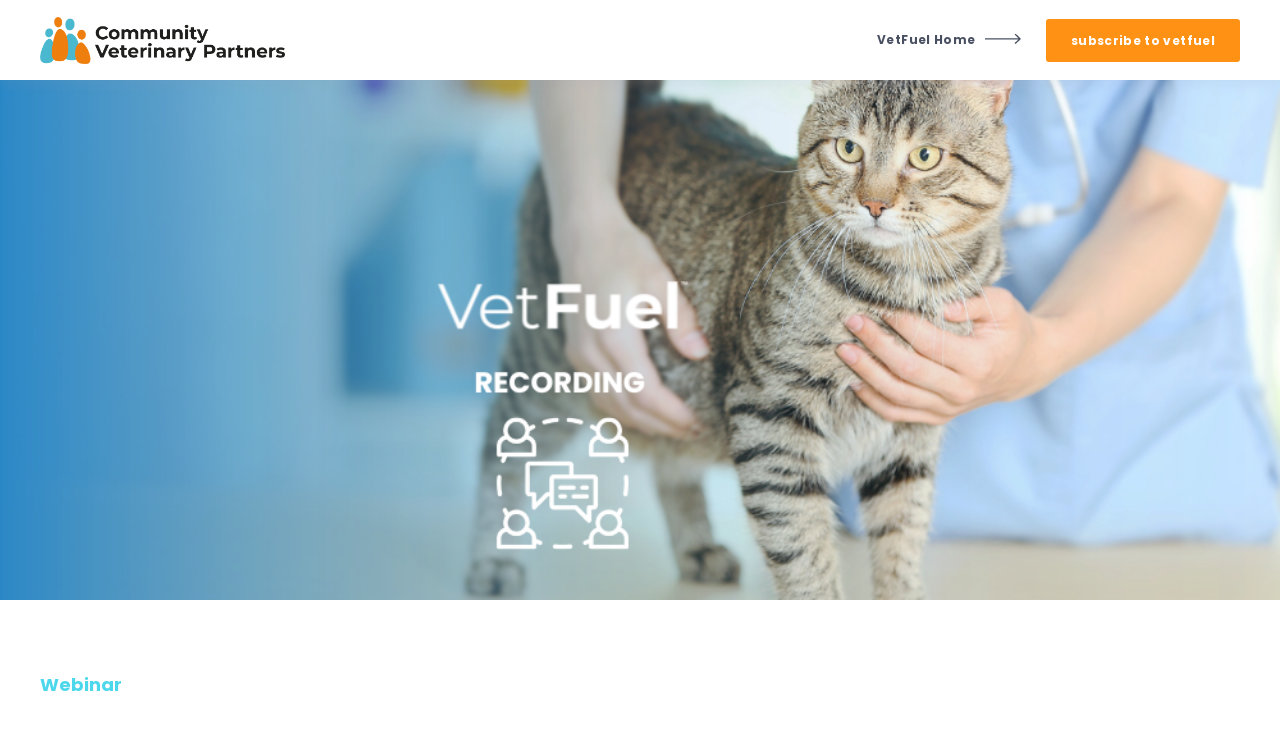

--- FILE ---
content_type: text/html; charset=UTF-8
request_url: https://vetfuel.cvpco.com/veterinary-anesthesia
body_size: 9111
content:
<!doctype html><html lang="en"><head>
    <meta charset="utf-8">
    <title>Knock ‘em Down &amp; Wake ‘em Up</title>
    <link rel="shortcut icon" href="https://vetfuel.cvpco.com/hubfs/cvp-favicon.png">
    <meta name="description" content="CVP partners with Alyssa Mages, BS, CVT, the Chief Visionary Officer (CVO) of Empowering Veterinary Teams (EVT) to present an introductory course on anesthesia for vet techs. ">
    

	
	

    
    
    <meta name="viewport" content="width=device-width, initial-scale=1">

    
    <meta property="og:description" content="CVP partners with Alyssa Mages, BS, CVT, the Chief Visionary Officer (CVO) of Empowering Veterinary Teams (EVT) to present an introductory course on anesthesia for vet techs. ">
    <meta property="og:title" content="Knock ‘em Down &amp; Wake ‘em Up">
    <meta name="twitter:description" content="CVP partners with Alyssa Mages, BS, CVT, the Chief Visionary Officer (CVO) of Empowering Veterinary Teams (EVT) to present an introductory course on anesthesia for vet techs. ">
    <meta name="twitter:title" content="Knock ‘em Down &amp; Wake ‘em Up">

    

    
    <style>
a.cta_button{-moz-box-sizing:content-box !important;-webkit-box-sizing:content-box !important;box-sizing:content-box !important;vertical-align:middle}.hs-breadcrumb-menu{list-style-type:none;margin:0px 0px 0px 0px;padding:0px 0px 0px 0px}.hs-breadcrumb-menu-item{float:left;padding:10px 0px 10px 10px}.hs-breadcrumb-menu-divider:before{content:'›';padding-left:10px}.hs-featured-image-link{border:0}.hs-featured-image{float:right;margin:0 0 20px 20px;max-width:50%}@media (max-width: 568px){.hs-featured-image{float:none;margin:0;width:100%;max-width:100%}}.hs-screen-reader-text{clip:rect(1px, 1px, 1px, 1px);height:1px;overflow:hidden;position:absolute !important;width:1px}
</style>

<link rel="stylesheet" href="https://vetfuel.cvpco.com/hubfs/hub_generated/template_assets/1/88140167987/1741853996204/template_main.min.css">

  <style>
    

    

    

    

    

    

  </style>
  
<style>
  @font-face {
    font-family: "Poppins";
    font-weight: 400;
    font-style: normal;
    font-display: swap;
    src: url("/_hcms/googlefonts/Poppins/regular.woff2") format("woff2"), url("/_hcms/googlefonts/Poppins/regular.woff") format("woff");
  }
  @font-face {
    font-family: "Poppins";
    font-weight: 700;
    font-style: normal;
    font-display: swap;
    src: url("/_hcms/googlefonts/Poppins/700.woff2") format("woff2"), url("/_hcms/googlefonts/Poppins/700.woff") format("woff");
  }
  @font-face {
    font-family: "Poppins";
    font-weight: 700;
    font-style: normal;
    font-display: swap;
    src: url("/_hcms/googlefonts/Poppins/700.woff2") format("woff2"), url("/_hcms/googlefonts/Poppins/700.woff") format("woff");
  }
</style>

    <script type="application/ld+json">
{
  "mainEntityOfPage" : {
    "@type" : "WebPage",
    "@id" : "https://vetfuel.cvpco.com/veterinary-anesthesia"
  },
  "author" : {
    "name" : "CVP",
    "url" : "https://vetfuel.cvpco.com/author/cvp",
    "@type" : "Person"
  },
  "headline" : "Knock ‘em Down & Wake ‘em Up",
  "datePublished" : "2023-09-18T19:53:27.000Z",
  "dateModified" : "2023-10-25T20:16:31.059Z",
  "publisher" : {
    "name" : "Community Veterinary Partners",
    "logo" : {
      "url" : "https://21950890.fs1.hubspotusercontent-na1.net/hubfs/21950890/CVP_petpeople_logo_nontppp_v01a.png",
      "@type" : "ImageObject"
    },
    "@type" : "Organization"
  },
  "@context" : "https://schema.org",
  "@type" : "BlogPosting",
  "image" : [ "https://21950890.fs1.hubspotusercontent-na1.net/hubfs/21950890/VetFuel/Knock%20em-%20Recording.png" ]
}
</script>


    
<!--  Added by GoogleAnalytics integration -->
<script>
var _hsp = window._hsp = window._hsp || [];
_hsp.push(['addPrivacyConsentListener', function(consent) { if (consent.allowed || (consent.categories && consent.categories.analytics)) {
  (function(i,s,o,g,r,a,m){i['GoogleAnalyticsObject']=r;i[r]=i[r]||function(){
  (i[r].q=i[r].q||[]).push(arguments)},i[r].l=1*new Date();a=s.createElement(o),
  m=s.getElementsByTagName(o)[0];a.async=1;a.src=g;m.parentNode.insertBefore(a,m)
})(window,document,'script','//www.google-analytics.com/analytics.js','ga');
  ga('create','UA-24258331-3','auto');
  ga('send','pageview');
}}]);
</script>

<!-- /Added by GoogleAnalytics integration -->

<!--  Added by GoogleAnalytics4 integration -->
<script>
var _hsp = window._hsp = window._hsp || [];
window.dataLayer = window.dataLayer || [];
function gtag(){dataLayer.push(arguments);}

var useGoogleConsentModeV2 = true;
var waitForUpdateMillis = 1000;


if (!window._hsGoogleConsentRunOnce) {
  window._hsGoogleConsentRunOnce = true;

  gtag('consent', 'default', {
    'ad_storage': 'denied',
    'analytics_storage': 'denied',
    'ad_user_data': 'denied',
    'ad_personalization': 'denied',
    'wait_for_update': waitForUpdateMillis
  });

  if (useGoogleConsentModeV2) {
    _hsp.push(['useGoogleConsentModeV2'])
  } else {
    _hsp.push(['addPrivacyConsentListener', function(consent){
      var hasAnalyticsConsent = consent && (consent.allowed || (consent.categories && consent.categories.analytics));
      var hasAdsConsent = consent && (consent.allowed || (consent.categories && consent.categories.advertisement));

      gtag('consent', 'update', {
        'ad_storage': hasAdsConsent ? 'granted' : 'denied',
        'analytics_storage': hasAnalyticsConsent ? 'granted' : 'denied',
        'ad_user_data': hasAdsConsent ? 'granted' : 'denied',
        'ad_personalization': hasAdsConsent ? 'granted' : 'denied'
      });
    }]);
  }
}

gtag('js', new Date());
gtag('set', 'developer_id.dZTQ1Zm', true);
gtag('config', 'G-1GJDYY7XP2');
</script>
<script async src="https://www.googletagmanager.com/gtag/js?id=G-1GJDYY7XP2"></script>

<!-- /Added by GoogleAnalytics4 integration -->



<link rel="amphtml" href="https://vetfuel.cvpco.com/veterinary-anesthesia?hs_amp=true">

<meta property="og:image" content="https://vetfuel.cvpco.com/hubfs/VetFuel/Knock%20em-%20Recording.png">
<meta property="og:image:width" content="1000">
<meta property="og:image:height" content="500">

<meta name="twitter:image" content="https://vetfuel.cvpco.com/hubfs/VetFuel/Knock%20em-%20Recording.png">


<meta property="og:url" content="https://vetfuel.cvpco.com/veterinary-anesthesia">
<meta name="twitter:card" content="summary_large_image">

<link rel="canonical" href="https://vetfuel.cvpco.com/veterinary-anesthesia">

<meta property="og:type" content="article">
<link rel="alternate" type="application/rss+xml" href="https://vetfuel.cvpco.com/rss.xml">
<meta name="twitter:domain" content="vetfuel.cvpco.com">
<script src="//platform.linkedin.com/in.js" type="text/javascript">
    lang: en_US
</script>

<meta http-equiv="content-language" content="en">





 

<!-- Facebook Pixel Code -->

<script>

  !function(f,b,e,v,n,t,s)

  {if(f.fbq)return;n=f.fbq=function(){n.callMethod?

  n.callMethod.apply(n,arguments):n.queue.push(arguments)};

  if(!f._fbq)f._fbq=n;n.push=n;n.loaded=!0;n.version='2.0';

  n.queue=[];t=b.createElement(e);t.async=!0;

  t.src=v;s=b.getElementsByTagName(e)[0];

  s.parentNode.insertBefore(t,s)}(window, document,'script',

  'https://connect.facebook.net/en_US/fbevents.js');

  fbq('init', '724072886184175');

  fbq('track', 'PageView');

</script>

<noscript>&lt;img  height="1" width="1" style="display:none" src="https://www.facebook.com/tr?id=724072886184175&amp;amp;ev=PageView&amp;amp;noscript=1"&gt;</noscript>

<!-- End Facebook Pixel Code -->
  <meta name="generator" content="HubSpot"></head>
  <body>
    <div class="body-wrapper   hs-content-id-135463177551 hs-blog-post hs-blog-id-88147117701">
      
        <div data-global-resource-path="CVP Atlas Free/templates/partials/header.html">

  <div id="hs_cos_wrapper_Navbar" class="hs_cos_wrapper hs_cos_wrapper_widget hs_cos_wrapper_type_module" style="" data-hs-cos-general-type="widget" data-hs-cos-type="module">





<header class="kl-header">


  

  <nav class="kl-navbar content-wrapper">

    
      

  
    

  

  

  

  

  

  

  
    <a href="https://cvpco.com/">
        

  
    
  

  
    
  

  
    
  

  <img src="https://vetfuel.cvpco.com/hubfs/CVP_petpeople_logo_nontppp_v01a-1.png" alt="CVP_petpeople_logo_nontppp_v01a-1" width="100%" style="max-width: 250px; max-height: 47px" loading="" class="kl-navbar__logo">
      </a>
  
    

    <div class="kl-navbar__mobile">
      
      
    </div>

    <div class="kl-navbar__content">
      
      <ul class="kl-navbar__menu">
        
      </ul>

      <div class="kl-navbar__end">
        
        
    

  
  	  
  	
		
	
	
    
      
    

  

  

  

  

    

  

    

    

    

    

    

    

  

  
    
  

  

  

  

  

  
    <a href="https://vetfuel.cvpco.com" class="button button--arrow Navbar__button">
      <span>VetFuel Home</span>
    </a>
  

  
  
        
    

  
  	  
  	
		
	
	
    

  

  

  

  

    

  
    

  

  
    
  

  

  

  

  

  
    <a href="https://share.hsforms.com/1rqtJmilnQzGWatkXUy7kbAd2hey" class="button Navbar__button">
      <span>subscribe to vetfuel</span>
    </a>
  

  
  
      </div>

    </div>

  </nav>

</header>

<div class="kl-header-placeholder"></div></div></div>
      

      
<main class="body-container-wrapper">
  <div class="body-container body-container--blog-post">

    
    <div class="blog-header blog-header--post" style="background-image: url('https://vetfuel.cvpco.com/hubfs/VetFuel/Knock%20em-%20Recording.png');"></div>
    

    
    <div class="content-wrapper">

      <article class="blog-post">

        
        
        <span class="blog-post__preheader">Webinar</span>
        

        <h1 class="blog-post__title"><span id="hs_cos_wrapper_name" class="hs_cos_wrapper hs_cos_wrapper_meta_field hs_cos_wrapper_type_text" style="" data-hs-cos-general-type="meta_field" data-hs-cos-type="text">Knock ‘em Down &amp; Wake ‘em Up</span></h1>

        
        <p class="blog-post__summary">CVP partners with Alyssa Mages, BS, CVT, the Chief Visionary Officer (CVO) of Empowering Veterinary Teams (EVT) to present an introductory course on anesthesia for vet techs.</p>
        

        <div class="blog-post__meta">

          

          <div class="blog-post__author">
            <a href="https://vetfuel.cvpco.com/author/cvp">
              CVP
            </a>
            <div class="blog-post__timestamp">
              Sep 18, 2023
            </div>
          </div>
        </div>

        <hr class="blog-post__divider">

        <div class="blog-post__body-wrapper">

          <div class="blog-post__body">
            <span id="hs_cos_wrapper_post_body" class="hs_cos_wrapper hs_cos_wrapper_meta_field hs_cos_wrapper_type_rich_text" style="" data-hs-cos-general-type="meta_field" data-hs-cos-type="rich_text"><p><span data-contrast="none">CVP partners with </span><span data-contrast="auto">Alyssa Mages, BS, CVT, the Chief Visionary Officer (CVO) of Empowering Veterinary Teams (EVT) to bring you an educational course about anesthesia. </span><span data-ccp-props="{&quot;134233118&quot;:false,&quot;134245417&quot;:false,&quot;201341983&quot;:0,&quot;335551550&quot;:1,&quot;335551620&quot;:1,&quot;335559739&quot;:0,&quot;335559740&quot;:240}">&nbsp;</span></p>
<p><span data-contrast="auto">In this introductory course for veterinary technicians, Alyssa will cover</span><span data-contrast="auto"> </span><span data-contrast="none">the fundamentals of veterinary anesthesia. She'll start with the</span><span data-contrast="none"> basics of vital parameters and the impact that anesthesia has on them, and transition into what is needed to prepare for an anesthetic case. </span><span data-ccp-props="{&quot;134233117&quot;:false,&quot;134233118&quot;:false,&quot;201341983&quot;:0,&quot;335551550&quot;:1,&quot;335551620&quot;:1,&quot;335559738&quot;:0,&quot;335559739&quot;:0,&quot;335559740&quot;:259}">&nbsp;</span></p>
<p><span data-contrast="none">As the course progresses, equipment necessities, intubation, anesthetic maintenance, and troubleshooting will be addressed. </span><span data-ccp-props="{&quot;134233117&quot;:false,&quot;134233118&quot;:false,&quot;201341983&quot;:0,&quot;335551550&quot;:1,&quot;335551620&quot;:1,&quot;335559738&quot;:0,&quot;335559739&quot;:0,&quot;335559740&quot;:259}">&nbsp;</span><span data-contrast="none">The final portion of this course will focus on the process of recovery, and review how we traverse from knocking our patients down to truly waking them up.</span><span data-ccp-props="{&quot;134233117&quot;:false,&quot;134233118&quot;:false,&quot;201341983&quot;:0,&quot;335551550&quot;:1,&quot;335551620&quot;:1,&quot;335559738&quot;:0,&quot;335559739&quot;:0,&quot;335559740&quot;:259}">&nbsp;</span></p>
<p><strong><span data-contrast="none">Key Learning Objectives:</span></strong><span data-ccp-props="{&quot;134233117&quot;:false,&quot;134233118&quot;:false,&quot;201341983&quot;:1,&quot;335551550&quot;:1,&quot;335551620&quot;:1,&quot;335559731&quot;:0,&quot;335559738&quot;:0,&quot;335559739&quot;:0,&quot;335559740&quot;:240}">&nbsp;</span></p>
<ul>
<li data-leveltext="" data-font="Symbol" data-listid="6" data-list-defn-props="{&quot;335552541&quot;:1,&quot;335559683&quot;:0,&quot;335559684&quot;:-2,&quot;335559685&quot;:720,&quot;335559991&quot;:360,&quot;469769226&quot;:&quot;Symbol&quot;,&quot;469769242&quot;:[8226],&quot;469777803&quot;:&quot;left&quot;,&quot;469777804&quot;:&quot;&quot;,&quot;469777815&quot;:&quot;hybridMultilevel&quot;}" aria-setsize="-1" data-aria-posinset="1" data-aria-level="1"><span data-contrast="none">Understanding what’s normal for the anesthetized patient</span><span data-ccp-props="{&quot;134233117&quot;:false,&quot;134233118&quot;:false,&quot;201341983&quot;:1,&quot;335551550&quot;:1,&quot;335551620&quot;:1,&quot;335559738&quot;:0,&quot;335559739&quot;:0,&quot;335559740&quot;:240}">&nbsp;</span></li>
<li data-leveltext="" data-font="Symbol" data-listid="6" data-list-defn-props="{&quot;335552541&quot;:1,&quot;335559683&quot;:0,&quot;335559684&quot;:-2,&quot;335559685&quot;:720,&quot;335559991&quot;:360,&quot;469769226&quot;:&quot;Symbol&quot;,&quot;469769242&quot;:[8226],&quot;469777803&quot;:&quot;left&quot;,&quot;469777804&quot;:&quot;&quot;,&quot;469777815&quot;:&quot;hybridMultilevel&quot;}" aria-setsize="-1" data-aria-posinset="2" data-aria-level="1"><span data-contrast="none">Basic pharmacological knowledge for stable anesthetic patients</span><span data-ccp-props="{&quot;134233117&quot;:false,&quot;134233118&quot;:false,&quot;201341983&quot;:1,&quot;335551550&quot;:1,&quot;335551620&quot;:1,&quot;335559738&quot;:0,&quot;335559739&quot;:0,&quot;335559740&quot;:240}">&nbsp;</span></li>
<li data-leveltext="" data-font="Symbol" data-listid="6" data-list-defn-props="{&quot;335552541&quot;:1,&quot;335559683&quot;:0,&quot;335559684&quot;:-2,&quot;335559685&quot;:720,&quot;335559991&quot;:360,&quot;469769226&quot;:&quot;Symbol&quot;,&quot;469769242&quot;:[8226],&quot;469777803&quot;:&quot;left&quot;,&quot;469777804&quot;:&quot;&quot;,&quot;469777815&quot;:&quot;hybridMultilevel&quot;}" aria-setsize="-1" data-aria-posinset="3" data-aria-level="1"><span data-contrast="none">How to perform equipment &amp; self-checks</span><span data-ccp-props="{&quot;134233117&quot;:false,&quot;134233118&quot;:false,&quot;201341983&quot;:1,&quot;335551550&quot;:1,&quot;335551620&quot;:1,&quot;335559738&quot;:0,&quot;335559739&quot;:0,&quot;335559740&quot;:240}">&nbsp;</span></li>
<li data-leveltext="" data-font="Symbol" data-listid="6" data-list-defn-props="{&quot;335552541&quot;:1,&quot;335559683&quot;:0,&quot;335559684&quot;:-2,&quot;335559685&quot;:720,&quot;335559991&quot;:360,&quot;469769226&quot;:&quot;Symbol&quot;,&quot;469769242&quot;:[8226],&quot;469777803&quot;:&quot;left&quot;,&quot;469777804&quot;:&quot;&quot;,&quot;469777815&quot;:&quot;hybridMultilevel&quot;}" aria-setsize="-1" data-aria-posinset="4" data-aria-level="1"><span data-contrast="none">Appreciate the difference between emergent &amp; elective procedures</span><span data-ccp-props="{&quot;134233117&quot;:false,&quot;134233118&quot;:false,&quot;201341983&quot;:1,&quot;335551550&quot;:1,&quot;335551620&quot;:1,&quot;335559738&quot;:0,&quot;335559739&quot;:0,&quot;335559740&quot;:240}">&nbsp;</span></li>
<li data-leveltext="" data-font="Symbol" data-listid="6" data-list-defn-props="{&quot;335552541&quot;:1,&quot;335559683&quot;:0,&quot;335559684&quot;:-2,&quot;335559685&quot;:720,&quot;335559991&quot;:360,&quot;469769226&quot;:&quot;Symbol&quot;,&quot;469769242&quot;:[8226],&quot;469777803&quot;:&quot;left&quot;,&quot;469777804&quot;:&quot;&quot;,&quot;469777815&quot;:&quot;hybridMultilevel&quot;}" aria-setsize="-1" data-aria-posinset="5" data-aria-level="1"><span data-contrast="none">Getting your patient induced</span><span data-ccp-props="{&quot;134233117&quot;:false,&quot;134233118&quot;:false,&quot;201341983&quot;:1,&quot;335551550&quot;:1,&quot;335551620&quot;:1,&quot;335559738&quot;:0,&quot;335559739&quot;:0,&quot;335559740&quot;:240}">&nbsp;</span></li>
<li data-leveltext="" data-font="Symbol" data-listid="6" data-list-defn-props="{&quot;335552541&quot;:1,&quot;335559683&quot;:0,&quot;335559684&quot;:-2,&quot;335559685&quot;:720,&quot;335559991&quot;:360,&quot;469769226&quot;:&quot;Symbol&quot;,&quot;469769242&quot;:[8226],&quot;469777803&quot;:&quot;left&quot;,&quot;469777804&quot;:&quot;&quot;,&quot;469777815&quot;:&quot;hybridMultilevel&quot;}" aria-setsize="-1" data-aria-posinset="6" data-aria-level="1"><span data-contrast="none">How to maintain a stable plane of anesthesia</span><span data-ccp-props="{&quot;134233117&quot;:false,&quot;134233118&quot;:false,&quot;201341983&quot;:1,&quot;335551550&quot;:1,&quot;335551620&quot;:1,&quot;335559738&quot;:0,&quot;335559739&quot;:0,&quot;335559740&quot;:240}">&nbsp;</span></li>
<li data-leveltext="" data-font="Symbol" data-listid="6" data-list-defn-props="{&quot;335552541&quot;:1,&quot;335559683&quot;:0,&quot;335559684&quot;:-2,&quot;335559685&quot;:720,&quot;335559991&quot;:360,&quot;469769226&quot;:&quot;Symbol&quot;,&quot;469769242&quot;:[8226],&quot;469777803&quot;:&quot;left&quot;,&quot;469777804&quot;:&quot;&quot;,&quot;469777815&quot;:&quot;hybridMultilevel&quot;}" aria-setsize="-1" data-aria-posinset="7" data-aria-level="1"><span data-contrast="none">What to do when troubleshooting is necessary, for the patient &amp; the equipment</span><span data-ccp-props="{&quot;134233117&quot;:false,&quot;134233118&quot;:false,&quot;201341983&quot;:1,&quot;335551550&quot;:1,&quot;335551620&quot;:1,&quot;335559738&quot;:0,&quot;335559739&quot;:0,&quot;335559740&quot;:240}">&nbsp;</span></li>
<li data-leveltext="" data-font="Symbol" data-listid="6" data-list-defn-props="{&quot;335552541&quot;:1,&quot;335559683&quot;:0,&quot;335559684&quot;:-2,&quot;335559685&quot;:720,&quot;335559991&quot;:360,&quot;469769226&quot;:&quot;Symbol&quot;,&quot;469769242&quot;:[8226],&quot;469777803&quot;:&quot;left&quot;,&quot;469777804&quot;:&quot;&quot;,&quot;469777815&quot;:&quot;hybridMultilevel&quot;}" aria-setsize="-1" data-aria-posinset="8" data-aria-level="1"><span data-contrast="none">The appropriate methodology for recovering patients</span><span data-ccp-props="{&quot;134233117&quot;:false,&quot;134233118&quot;:false,&quot;201341983&quot;:1,&quot;335551550&quot;:1,&quot;335551620&quot;:1,&quot;335559738&quot;:0,&quot;335559739&quot;:0,&quot;335559740&quot;:240}">&nbsp;</span></li>
</ul>
<p><span data-contrast="auto"><span style="font-weight: bold; color: #ff9215;">Date</span><span style="color: #ff9215;">:</span> Tuesday, October 17th<br><span style="font-weight: bold; color: #ff9215;">Time</span><span style="color: #ff9215;">: </span>7pm EST<br></span><span data-contrast="auto"><span style="font-weight: bold; color: #ff9215;">CE</span><span style="color: #ff9215;">: </span>This course is RACE-Approved for 1 CE Credit Hour by AAVSB </span><span data-ccp-props="{&quot;134233118&quot;:false,&quot;201341983&quot;:1,&quot;335551550&quot;:1,&quot;335551620&quot;:1,&quot;335559739&quot;:0,&quot;335559740&quot;:360}">&nbsp;</span></p>
<br>
<div id="hs_cos_wrapper_widget_1685710848609" class="hs_cos_wrapper hs_cos_wrapper_widget hs_cos_wrapper_type_module" style="" data-hs-cos-general-type="widget" data-hs-cos-type="module">



<div class="kl-featured-cards">

  

  <div class="kl-featured-cards__wrapper">

    

      <div class="kl-featured-cards__card-wrapper">
        

  

  
    
  

  <div class="kl-featured-card">

    <div class="kl-featured-card__body">
      <div class="kl-featured-card__text">
        
          <span class="kl-featured-card__preheader">
            Watch the Recording
          </span>
        

        <div class="kl-featured-card__content">
          <a href="#OctoberVetFuel" rel="noopener">Click Here</a>
        </div>
      </div>

      

  
  	  
  	
		
	
	
    

  

  

  

  
    </div>

    

  </div>


      </div>

      <div class="kl-featured-cards__column">
        
          
        
      </div>

    

  </div>

</div></div>
<p style="font-weight: bold; font-size: 8px;">&nbsp;</p>
<hr>
<p style="font-weight: bold; font-size: 24px;"><span style="color: #ff9215;">Featured Speaker:</span></p>
<p><img src="https://vetfuel.cvpco.com/hs-fs/hubfs/VetFuel/Alyssa.jpg?width=215&amp;height=323&amp;name=Alyssa.jpg" width="215" height="323" loading="lazy" alt="Alyssa" style="height: auto; max-width: 100%; width: 215px; float: left; margin: 0px 30px 0px 0px;" srcset="https://vetfuel.cvpco.com/hs-fs/hubfs/VetFuel/Alyssa.jpg?width=108&amp;height=162&amp;name=Alyssa.jpg 108w, https://vetfuel.cvpco.com/hs-fs/hubfs/VetFuel/Alyssa.jpg?width=215&amp;height=323&amp;name=Alyssa.jpg 215w, https://vetfuel.cvpco.com/hs-fs/hubfs/VetFuel/Alyssa.jpg?width=323&amp;height=485&amp;name=Alyssa.jpg 323w, https://vetfuel.cvpco.com/hs-fs/hubfs/VetFuel/Alyssa.jpg?width=430&amp;height=646&amp;name=Alyssa.jpg 430w, https://vetfuel.cvpco.com/hs-fs/hubfs/VetFuel/Alyssa.jpg?width=538&amp;height=808&amp;name=Alyssa.jpg 538w, https://vetfuel.cvpco.com/hs-fs/hubfs/VetFuel/Alyssa.jpg?width=645&amp;height=969&amp;name=Alyssa.jpg 645w" sizes="(max-width: 215px) 100vw, 215px"></p>
<p><span data-contrast="auto">Alyssa Mages, BS, CVT is the Chief Visionary Officer (CVO) of Empowering Veterinary Teams&nbsp;(EVT) where she oversees the content development, clinical skills training, and overall vision of the company. </span><span data-ccp-props="{&quot;134233118&quot;:false,&quot;134245417&quot;:false,&quot;201341983&quot;:0,&quot;335551550&quot;:1,&quot;335551620&quot;:1,&quot;335559739&quot;:0,&quot;335559740&quot;:240}">&nbsp;</span></p>
<p><span data-contrast="auto">Alyssa co-founded EVT to provide training programs, materials &amp; coaching/learning opportunities for veterinary practices, as well as content development and training directives for veterinary industry service providers. The EVT team consists of veterinary professionals, industry leaders &amp; coaches. </span><span data-ccp-props="{&quot;134233118&quot;:false,&quot;134245417&quot;:false,&quot;201341983&quot;:0,&quot;335551550&quot;:1,&quot;335551620&quot;:1,&quot;335559739&quot;:0,&quot;335559740&quot;:240}">&nbsp;</span></p>
<p><span data-contrast="auto">Alyssa graduated from the University of Rhode Island with a BS in Marine Biology which led her to the education/conservation track. Ultimately her desire to learn and do more led her to transition to the veterinary field where she attained an AS in Veterinary Technology from Manor College and added CVT to her credentials. </span><span data-ccp-props="{&quot;134233118&quot;:false,&quot;134245417&quot;:false,&quot;201341983&quot;:0,&quot;335551550&quot;:1,&quot;335551620&quot;:1,&quot;335559739&quot;:0,&quot;335559740&quot;:240}">&nbsp;</span></p>
<p><span data-contrast="auto">She has 18 years of veterinary experience and has worked in numerous sectors of the industry. Throughout her tenure she has held multiple leadership roles including Lead Veterinary Technician, Adjunct Professor and Education &amp; Development Coordinator. </span></p>
<p><span data-contrast="auto">As her career has shifted along with EVT Alyssa is also thrilled to be a member of the Board of Directors for Pawsibilities VetMed, an advisor for BlendVet, and the Director of MentorVet Tech, as well as a co-founder &amp; the Director of Veterinary Team Strategy for nûrtûr. </span><span data-ccp-props="{&quot;134233118&quot;:false,&quot;134245417&quot;:false,&quot;201341983&quot;:0,&quot;335551550&quot;:1,&quot;335551620&quot;:1,&quot;335559739&quot;:0,&quot;335559740&quot;:240}">&nbsp;</span></p>
<p><span data-contrast="auto">Throughout the past few years, Alyssa has worked with many amazing teams in our profession all over North America, spoken at multiple national conferences, co-authored a guidebook, written a textbook chapter and several articles, and has also been featured on multiple podcasts.</span><span data-ccp-props="{&quot;134233118&quot;:false,&quot;134245417&quot;:false,&quot;201341983&quot;:0,&quot;335551550&quot;:1,&quot;335551620&quot;:1,&quot;335559739&quot;:0,&quot;335559740&quot;:240}">&nbsp;</span></p>
<p><span data-contrast="none"><span style="font-size: 20px;"><strong><span data-contrast="none" xml:lang="EN-US" lang="EN-US">Alyssa Mages</span>&nbsp;<br></strong></span></span><span data-contrast="none"><span data-contrast="none" xml:lang="EN-US" lang="EN-US"><span style="font-size: 20px;">BS, CVT<br>Chief Visionary Officer (CVO)&nbsp;<br><a href="https://nam04.safelinks.protection.outlook.com/?url=https%3A%2F%2Fempoweringveterinaryteams.com%2F&amp;data=05%7C01%7CDana.Nobile%40cvpco.com%7C38195bf66a484662b61a08db78b16bd7%7Caf36620a41914ef59efad4850ed6a50b%7C1%7C0%7C638236477155803536%7CUnknown%7CTWFpbGZsb3d8eyJWIjoiMC4wLjAwMDAiLCJQIjoiV2luMzIiLCJBTiI6Ik1haWwiLCJXVCI6Mn0%3D%7C3000%7C%7C%7C&amp;sdata=yACRHXro5E7jwR4Io8AmTbIJwcqGvWukFaoDUbAByNY%3D&amp;reserved=0" target="_blank" rel="noreferrer noopener">Empowering Veterinary Teams®, LLC</a> <br></span></span></span><span data-contrast="none"><br><img src="https://vetfuel.cvpco.com/hs-fs/hubfs/VetFuel/EVT%20Logo.png?width=158&amp;height=158&amp;name=EVT%20Logo.png" width="158" height="158" loading="lazy" alt="EVT Logo" style="height: auto; max-width: 100%; width: 158px;" srcset="https://vetfuel.cvpco.com/hs-fs/hubfs/VetFuel/EVT%20Logo.png?width=79&amp;height=79&amp;name=EVT%20Logo.png 79w, https://vetfuel.cvpco.com/hs-fs/hubfs/VetFuel/EVT%20Logo.png?width=158&amp;height=158&amp;name=EVT%20Logo.png 158w, https://vetfuel.cvpco.com/hs-fs/hubfs/VetFuel/EVT%20Logo.png?width=237&amp;height=237&amp;name=EVT%20Logo.png 237w, https://vetfuel.cvpco.com/hs-fs/hubfs/VetFuel/EVT%20Logo.png?width=316&amp;height=316&amp;name=EVT%20Logo.png 316w, https://vetfuel.cvpco.com/hs-fs/hubfs/VetFuel/EVT%20Logo.png?width=395&amp;height=395&amp;name=EVT%20Logo.png 395w, https://vetfuel.cvpco.com/hs-fs/hubfs/VetFuel/EVT%20Logo.png?width=474&amp;height=474&amp;name=EVT%20Logo.png 474w" sizes="(max-width: 158px) 100vw, 158px"><a href="https://www.harrisbeach.com/people/muggia-frank-c/" rel="noopener" target="_blank"></a><br></span><span data-contrast="none"></span><!--more--></p>
<p>&nbsp;</p>
<a id="OctoberVetFuel" data-hs-anchor="true"></a>
<div id="hs_cos_wrapper_widget_16e44e27-cc77-4997-b5e7-34a591c0096c" class="hs_cos_wrapper hs_cos_wrapper_widget hs_cos_wrapper_type_module widget-type-form widget-type-form" style="" data-hs-cos-general-type="widget" data-hs-cos-type="module">


	



	<span id="hs_cos_wrapper_widget_16e44e27-cc77-4997-b5e7-34a591c0096c_" class="hs_cos_wrapper hs_cos_wrapper_widget hs_cos_wrapper_type_form" style="" data-hs-cos-general-type="widget" data-hs-cos-type="form">
<div id="hs_form_target_widget_16e44e27-cc77-4997-b5e7-34a591c0096c"></div>








</span>
</div>
<p style="font-size: 8px;">&nbsp;</p></span>
          </div>

          
          <div class="blog-post__tags">
            
            <a class="blog-post__tag-link" href="https://vetfuel.cvpco.com/tag/webinar">Webinar</a>
            
          </div>
          

        </div>

      </article>

      

    </div>
    

    
    
    

    <div class="content-wrapper">
      <div class="blog-more">
        <h2>Similar posts</h2>
        <div class="blog-more-posts">
          
  

    <article class="blog-more-posts__post-wrapper">
      <div class="blog-more-posts__post">
        
        <a class="blog-more-posts__post-image" style="background-image: url('https://vetfuel.cvpco.com/hubfs/VetFuel/Partnership%20Upcoming%20%281%29.png');" href="https://vetfuel.cvpco.com/power-of-partnership">
        </a>
        
        <div class="blog-more-posts__post-content">
          <div>
            
            
            <span class="blog-more-posts__post-preheader">Webinar</span>
            
            <h3><a href="https://vetfuel.cvpco.com/power-of-partnership">The Power of Partnership: CVP Doctor Success Stories 4/18/24 (new date)</a></h3>
            
            <p>Our accomplished veterinarians share their success stories that resulted from a meaningful collaboration with CVP.</p>
            
          </div>
          <div class="blog-more-posts__post-meta">
            <span class="blog-more-posts__post-author">
              CVP
            </span>
            <span class="blog-more-posts__post-date">
              Jan 25, 2024
            </span>
          </div>
        </div>
      </div>
    </article>

    

  

    <article class="blog-more-posts__post-wrapper">
      <div class="blog-more-posts__post">
        
        <a class="blog-more-posts__post-image" style="background-image: url('https://vetfuel.cvpco.com/hubfs/VetFuel/Pharmacy%20Upcoming.png');" href="https://vetfuel.cvpco.com/pet-pharmacy">
        </a>
        
        <div class="blog-more-posts__post-content">
          <div>
            
            
            <span class="blog-more-posts__post-preheader">Webinar</span>
            
            <h3><a href="https://vetfuel.cvpco.com/pet-pharmacy">Pharmacy Fight! How to Win Against Tough Competition 3/28/24</a></h3>
            
            <p>CVP partners with Merck Animal Health and Management Consultant Fritz Wood, to discuss the current state and future outlook of veterinary pharmacies.</p>
            
          </div>
          <div class="blog-more-posts__post-meta">
            <span class="blog-more-posts__post-author">
              CVP
            </span>
            <span class="blog-more-posts__post-date">
              Jan 26, 2024
            </span>
          </div>
        </div>
      </div>
    </article>

    

  

    <article class="blog-more-posts__post-wrapper">
      <div class="blog-more-posts__post">
        
        <a class="blog-more-posts__post-image" style="background-image: url('https://vetfuel.cvpco.com/hubfs/Communicate%20To%20De-Escalate.svg');" href="https://vetfuel.cvpco.com/communicate-to-de-escalate">
        </a>
        
        <div class="blog-more-posts__post-content">
          <div>
            
            
            <span class="blog-more-posts__post-preheader">Webinar</span>
            
            <h3><a href="https://vetfuel.cvpco.com/communicate-to-de-escalate">Communicate to Deescalate</a></h3>
            
            <p>How to improve communication, recognizing and respecting differences in employees, and handling less-than-ideal situations will be discussed.</p>
            
          </div>
          <div class="blog-more-posts__post-meta">
            <span class="blog-more-posts__post-author">
              Alyssa Mages
            </span>
            <span class="blog-more-posts__post-date">
              May 20, 2021
            </span>
          </div>
        </div>
      </div>
    </article>

    


        </div>
      </div>
    </div>
    

    
    <div id="hs_cos_wrapper_blog-subscribe" class="hs_cos_wrapper hs_cos_wrapper_widget hs_cos_wrapper_type_module" style="" data-hs-cos-general-type="widget" data-hs-cos-type="module">

<div class="blog-subscribe" style="background-color: rgba(255, 255, 255, 1.0);">
  <div class="blog-subscribe__wrapper content-wrapper">
    <div class="blog-subscribe__header">
      
    </div>
    <div class="blog-subscribe__form">
      
        <span id="hs_cos_wrapper_blog-subscribe_blog_subscribe" class="hs_cos_wrapper hs_cos_wrapper_widget hs_cos_wrapper_type_blog_subscribe" style="" data-hs-cos-general-type="widget" data-hs-cos-type="blog_subscribe"></span>
      
    </div>
  </div>
</div></div>

  </div>
</main>


      
        <div data-global-resource-path="CVP Atlas Free/templates/partials/footer.html"><div id="hs_cos_wrapper_Footer" class="hs_cos_wrapper hs_cos_wrapper_widget hs_cos_wrapper_type_module" style="" data-hs-cos-general-type="widget" data-hs-cos-type="module">




  


<footer class="kl-footer">
  <div class="kl-footer__wrapper content-wrapper">
    
    <div class="kl-footer__content" style="padding: 15px 0;">

      <div class="kl-footer__info">

        

  
    

  

  

  

  

  

  

  
    <a href="https://cvpco.com/">
            

  
    
  

  
    
  

  

  <img src="https://vetfuel.cvpco.com/hubfs/CVP_petpeople_logo_nontppp_v01a-1.png" alt="CVP_petpeople_logo_nontppp_v01a-1" width="100%" style="max-width: 250px; max-height: 48px" loading="">
          </a>
  

        <div class="kl-footer__address"><p>1801 Market Street<br>Suite 1300<br>Philadelphia, PA 19103</p></div>
        <ul class="kl-footer__social">
          
            <a href="https://www.facebook.com/communityveterinarypartners/">
              <span id="hs_cos_wrapper_Footer_" class="hs_cos_wrapper hs_cos_wrapper_widget hs_cos_wrapper_type_icon" style="" data-hs-cos-general-type="widget" data-hs-cos-type="icon"><svg version="1.0" xmlns="http://www.w3.org/2000/svg" viewbox="0 0 264 512" aria-hidden="true"><g id="facebook-f1_layer"><path d="M76.7 512V283H0v-91h76.7v-71.7C76.7 42.4 124.3 0 193.8 0c33.3 0 61.9 2.5 70.2 3.6V85h-48.2c-37.8 0-45.1 18-45.1 44.3V192H256l-11.7 91h-73.6v229" /></g></svg></span>
            </a>
          
            <a href="https://www.linkedin.com/company/community-veterinary-partners/">
              <span id="hs_cos_wrapper_Footer_" class="hs_cos_wrapper hs_cos_wrapper_widget hs_cos_wrapper_type_icon" style="" data-hs-cos-general-type="widget" data-hs-cos-type="icon"><svg version="1.0" xmlns="http://www.w3.org/2000/svg" viewbox="0 0 448 512" aria-hidden="true"><g id="linkedin-in2_layer"><path d="M100.3 480H7.4V180.9h92.9V480zM53.8 140.1C24.1 140.1 0 115.5 0 85.8 0 56.1 24.1 32 53.8 32c29.7 0 53.8 24.1 53.8 53.8 0 29.7-24.1 54.3-53.8 54.3zM448 480h-92.7V334.4c0-34.7-.7-79.2-48.3-79.2-48.3 0-55.7 37.7-55.7 76.7V480h-92.8V180.9h89.1v40.8h1.3c12.4-23.5 42.7-48.3 87.9-48.3 94 0 111.3 61.9 111.3 142.3V480z" /></g></svg></span>
            </a>
          
            <a href="#https://www.youtube.com/channel/UCqXxeiwv-lRv1wooewBzjaQ">
              <span id="hs_cos_wrapper_Footer_" class="hs_cos_wrapper hs_cos_wrapper_widget hs_cos_wrapper_type_icon" style="" data-hs-cos-general-type="widget" data-hs-cos-type="icon"><svg version="1.0" xmlns="http://www.w3.org/2000/svg" viewbox="0 0 576 512" aria-hidden="true"><g id="youtube3_layer"><path d="M549.655 124.083c-6.281-23.65-24.787-42.276-48.284-48.597C458.781 64 288 64 288 64S117.22 64 74.629 75.486c-23.497 6.322-42.003 24.947-48.284 48.597-11.412 42.867-11.412 132.305-11.412 132.305s0 89.438 11.412 132.305c6.281 23.65 24.787 41.5 48.284 47.821C117.22 448 288 448 288 448s170.78 0 213.371-11.486c23.497-6.321 42.003-24.171 48.284-47.821 11.412-42.867 11.412-132.305 11.412-132.305s0-89.438-11.412-132.305zm-317.51 213.508V175.185l142.739 81.205-142.739 81.201z" /></g></svg></span>
            </a>
                  
        </ul>
      </div>

      <div class="kl-footer__menu">
        
      </div>

    </div>
    

    
    <div class="kl-footer__legal">
      <span>Copyright ©2022 Community Veterinary Partners. All rights reserved.&nbsp;</span><a href="https://cvpco.com/privacy-policy">Privacy</a><br><span></span>
    </div>
    

  </div>

  
  <div class="kl-footer__byline-wrapper">
    <div class="content-wrapper">
      <div class="kl-footer__byline">
        <span>
          <a href="https://www.kalungi.com/atlas-hubspot-theme-for-b2b-saas-software">
            Powered by Atlas - a B2B SaaS HubSpot theme
            <!-- Made by: https://github.com/pipriles -->
          </a>
        </span>
      </div>
    </div>
  </div>
  
</footer></div>

</div>
      
    </div>
    
<!-- HubSpot performance collection script -->
<script defer src="/hs/hsstatic/content-cwv-embed/static-1.1293/embed.js"></script>
<script src="https://vetfuel.cvpco.com/hubfs/hub_generated/template_assets/1/88138317313/1741854091599/template_main.min.js"></script>
<script>
var hsVars = hsVars || {}; hsVars['language'] = 'en';
</script>

<script src="/hs/hsstatic/cos-i18n/static-1.53/bundles/project.js"></script>
<script src="https://vetfuel.cvpco.com/hubfs/hub_generated/module_assets/1/88131401074/1741873299845/module_Simple_Navbar.min.js"></script>

    <!--[if lte IE 8]>
    <script charset="utf-8" src="https://js.hsforms.net/forms/v2-legacy.js"></script>
    <![endif]-->

<script data-hs-allowed="true" src="/_hcms/forms/v2.js"></script>

    <script data-hs-allowed="true">
        var options = {
            portalId: '21950890',
            formId: 'fca4d75b-5a76-44fb-9c39-bf9bbb48e478',
            formInstanceId: '5628',
            
            pageId: '135463177551',
            
            region: 'na1',
            
            
            
            
            pageName: "Knock \u2018em Down & Wake \u2018em Up",
            
            
            redirectUrl: "https:\/\/youtu.be\/50R_h0csI6o",
            
            
            
            
            
            css: '',
            target: '#hs_form_target_widget_16e44e27-cc77-4997-b5e7-34a591c0096c',
            
            
            
            
            
            
            
            contentType: "blog-post",
            
            
            
            formsBaseUrl: '/_hcms/forms/',
            
            
            
            formData: {
                cssClass: 'hs-form stacked hs-custom-form'
            }
        };

        options.getExtraMetaDataBeforeSubmit = function() {
            var metadata = {};
            

            if (hbspt.targetedContentMetadata) {
                var count = hbspt.targetedContentMetadata.length;
                var targetedContentData = [];
                for (var i = 0; i < count; i++) {
                    var tc = hbspt.targetedContentMetadata[i];
                     if ( tc.length !== 3) {
                        continue;
                     }
                     targetedContentData.push({
                        definitionId: tc[0],
                        criterionId: tc[1],
                        smartTypeId: tc[2]
                     });
                }
                metadata["targetedContentMetadata"] = JSON.stringify(targetedContentData);
            }

            return metadata;
        };

        hbspt.forms.create(options);
    </script>


<!-- Start of HubSpot Analytics Code -->
<script type="text/javascript">
var _hsq = _hsq || [];
_hsq.push(["setContentType", "blog-post"]);
_hsq.push(["setCanonicalUrl", "https:\/\/vetfuel.cvpco.com\/veterinary-anesthesia"]);
_hsq.push(["setPageId", "135463177551"]);
_hsq.push(["setContentMetadata", {
    "contentPageId": 135463177551,
    "legacyPageId": "135463177551",
    "contentFolderId": null,
    "contentGroupId": 88147117701,
    "abTestId": null,
    "languageVariantId": 135463177551,
    "languageCode": "en",
    
    
}]);
</script>

<script type="text/javascript" id="hs-script-loader" async defer src="/hs/scriptloader/21950890.js"></script>
<!-- End of HubSpot Analytics Code -->


<script type="text/javascript">
var hsVars = {
    render_id: "2857aa9f-3778-4199-8bc9-357fdfaf03c1",
    ticks: 1767427927686,
    page_id: 135463177551,
    
    content_group_id: 88147117701,
    portal_id: 21950890,
    app_hs_base_url: "https://app.hubspot.com",
    cp_hs_base_url: "https://cp.hubspot.com",
    language: "en",
    analytics_page_type: "blog-post",
    scp_content_type: "",
    
    analytics_page_id: "135463177551",
    category_id: 3,
    folder_id: 0,
    is_hubspot_user: false
}
</script>


<script defer src="/hs/hsstatic/HubspotToolsMenu/static-1.432/js/index.js"></script>



<div id="fb-root"></div>
  <script>(function(d, s, id) {
  var js, fjs = d.getElementsByTagName(s)[0];
  if (d.getElementById(id)) return;
  js = d.createElement(s); js.id = id;
  js.src = "//connect.facebook.net/en_GB/sdk.js#xfbml=1&version=v3.0";
  fjs.parentNode.insertBefore(js, fjs);
 }(document, 'script', 'facebook-jssdk'));</script> <script>!function(d,s,id){var js,fjs=d.getElementsByTagName(s)[0];if(!d.getElementById(id)){js=d.createElement(s);js.id=id;js.src="https://platform.twitter.com/widgets.js";fjs.parentNode.insertBefore(js,fjs);}}(document,"script","twitter-wjs");</script>
 


  
</body></html>

--- FILE ---
content_type: image/svg+xml
request_url: https://vetfuel.cvpco.com/hubfs/Communicate%20To%20De-Escalate.svg
body_size: 47950
content:
<svg xmlns="http://www.w3.org/2000/svg" xmlns:xlink="http://www.w3.org/1999/xlink" width="1000" zoomAndPan="magnify" viewBox="0 0 750 374.999991" height="500" preserveAspectRatio="xMidYMid meet" version="1.0"><defs><filter x="0%" y="0%" width="100%" height="100%" id="2b9b7950d0"><feColorMatrix values="0 0 0 0 1 0 0 0 0 1 0 0 0 0 1 0 0 0 1 0" color-interpolation-filters="sRGB"/></filter><filter x="0%" y="0%" width="100%" height="100%" id="d5a8ce7a4b"><feColorMatrix values="0 0 0 0 1 0 0 0 0 1 0 0 0 0 1 0.2126 0.7152 0.0722 0 0" color-interpolation-filters="sRGB"/></filter><g/><clipPath id="6fe24306e1"><path d="M 121 166 L 282 166 L 282 207.5625 L 121 207.5625 Z M 121 166 " clip-rule="nonzero"/></clipPath><image x="0" y="0" width="1149" xlink:href="[data-uri]" id="09c77ec212" height="298" preserveAspectRatio="xMidYMid meet"/><mask id="afd669de4d"><g filter="url(#2b9b7950d0)"><g filter="url(#d5a8ce7a4b)" transform="matrix(0.140339, 0, 0, 0.14094, 120.886218, 165.562415)"><image x="0" y="0" width="1149" xlink:href="[data-uri]" height="298" preserveAspectRatio="xMidYMid meet"/></g></g></mask><image x="0" y="0" width="1149" xlink:href="[data-uri]" id="3f605288ea" height="298" preserveAspectRatio="xMidYMid meet"/><image x="0" y="0" width="472" xlink:href="[data-uri]" id="2b9a6c4884" height="472" preserveAspectRatio="xMidYMid meet"/><mask id="cd7b3042e9"><g filter="url(#2b9b7950d0)"><g filter="url(#d5a8ce7a4b)" transform="matrix(0.300318, 0, 0, 0.300318, 317.607643, 115.547306)"><image x="0" y="0" width="472" xlink:href="[data-uri]" height="472" preserveAspectRatio="xMidYMid meet"/></g></g></mask><image x="0" y="0" width="472" xlink:href="[data-uri]" id="909a3d21b9" height="472" preserveAspectRatio="xMidYMid meet"/></defs><rect x="-75" width="900" fill="#ffffff" y="-37.499999" height="449.999989" fill-opacity="1"/><rect x="-75" width="900" fill="#ffffff" y="-37.499999" height="449.999989" fill-opacity="1"/><rect x="-75" width="900" fill="#ffffff" y="-37.499999" height="449.999989" fill-opacity="1"/><rect x="-75" width="900" fill="#4cd7ed" y="-37.499999" height="449.999989" fill-opacity="1"/><g clip-path="url(#6fe24306e1)"><g mask="url(#afd669de4d)"><g transform="matrix(0.140339, 0, 0, 0.14094, 120.886218, 165.562415)"><image x="0" y="0" width="1149" xlink:href="[data-uri]" height="298" preserveAspectRatio="xMidYMid meet"/></g></g></g><g fill="#ffffff" fill-opacity="1"><g transform="translate(512.044017, 193.124987)"><g><path d="M 7.09375 0 L 4.625 -4.46875 L 3.9375 -4.46875 L 3.9375 0 L 1.046875 0 L 1.046875 -11.859375 L 5.890625 -11.859375 C 6.828125 -11.859375 7.625 -11.691406 8.28125 -11.359375 C 8.9375 -11.035156 9.425781 -10.585938 9.75 -10.015625 C 10.082031 -9.453125 10.25 -8.820312 10.25 -8.125 C 10.25 -7.332031 10.023438 -6.625 9.578125 -6 C 9.140625 -5.382812 8.488281 -4.953125 7.625 -4.703125 L 10.359375 0 Z M 3.9375 -6.515625 L 5.71875 -6.515625 C 6.25 -6.515625 6.644531 -6.644531 6.90625 -6.90625 C 7.175781 -7.164062 7.3125 -7.53125 7.3125 -8 C 7.3125 -8.457031 7.175781 -8.8125 6.90625 -9.0625 C 6.644531 -9.320312 6.25 -9.453125 5.71875 -9.453125 L 3.9375 -9.453125 Z M 3.9375 -6.515625 "/></g></g></g><g fill="#ffffff" fill-opacity="1"><g transform="translate(523.054114, 193.124987)"><g><path d="M 3.9375 -9.546875 L 3.9375 -7.140625 L 7.796875 -7.140625 L 7.796875 -4.921875 L 3.9375 -4.921875 L 3.9375 -2.3125 L 8.3125 -2.3125 L 8.3125 0 L 1.046875 0 L 1.046875 -11.859375 L 8.3125 -11.859375 L 8.3125 -9.546875 Z M 3.9375 -9.546875 "/></g></g></g><g fill="#ffffff" fill-opacity="1"><g transform="translate(532.189794, 193.124987)"><g><path d="M 0.5625 -5.953125 C 0.5625 -7.117188 0.8125 -8.160156 1.3125 -9.078125 C 1.820312 -9.992188 2.53125 -10.707031 3.4375 -11.21875 C 4.34375 -11.738281 5.367188 -12 6.515625 -12 C 7.921875 -12 9.125 -11.625 10.125 -10.875 C 11.132812 -10.132812 11.804688 -9.125 12.140625 -7.84375 L 8.96875 -7.84375 C 8.726562 -8.332031 8.390625 -8.707031 7.953125 -8.96875 C 7.523438 -9.226562 7.035156 -9.359375 6.484375 -9.359375 C 5.597656 -9.359375 4.878906 -9.046875 4.328125 -8.421875 C 3.773438 -7.804688 3.5 -6.984375 3.5 -5.953125 C 3.5 -4.910156 3.773438 -4.078125 4.328125 -3.453125 C 4.878906 -2.835938 5.597656 -2.53125 6.484375 -2.53125 C 7.035156 -2.53125 7.523438 -2.660156 7.953125 -2.921875 C 8.390625 -3.179688 8.726562 -3.554688 8.96875 -4.046875 L 12.140625 -4.046875 C 11.804688 -2.765625 11.132812 -1.753906 10.125 -1.015625 C 9.125 -0.285156 7.921875 0.078125 6.515625 0.078125 C 5.367188 0.078125 4.34375 -0.175781 3.4375 -0.6875 C 2.53125 -1.195312 1.820312 -1.90625 1.3125 -2.8125 C 0.8125 -3.726562 0.5625 -4.773438 0.5625 -5.953125 Z M 0.5625 -5.953125 "/></g></g></g><g fill="#ffffff" fill-opacity="1"><g transform="translate(545.057427, 193.124987)"><g><path d="M 6.65625 0.125 C 5.539062 0.125 4.519531 -0.132812 3.59375 -0.65625 C 2.664062 -1.175781 1.925781 -1.898438 1.375 -2.828125 C 0.832031 -3.753906 0.5625 -4.800781 0.5625 -5.96875 C 0.5625 -7.125 0.832031 -8.160156 1.375 -9.078125 C 1.925781 -10.003906 2.664062 -10.726562 3.59375 -11.25 C 4.519531 -11.769531 5.539062 -12.03125 6.65625 -12.03125 C 7.769531 -12.03125 8.789062 -11.769531 9.71875 -11.25 C 10.644531 -10.726562 11.375 -10.003906 11.90625 -9.078125 C 12.445312 -8.160156 12.71875 -7.125 12.71875 -5.96875 C 12.71875 -4.800781 12.445312 -3.753906 11.90625 -2.828125 C 11.363281 -1.898438 10.628906 -1.175781 9.703125 -0.65625 C 8.785156 -0.132812 7.769531 0.125 6.65625 0.125 Z M 6.65625 -2.515625 C 7.601562 -2.515625 8.359375 -2.828125 8.921875 -3.453125 C 9.492188 -4.085938 9.78125 -4.925781 9.78125 -5.96875 C 9.78125 -7.007812 9.492188 -7.84375 8.921875 -8.46875 C 8.359375 -9.09375 7.601562 -9.40625 6.65625 -9.40625 C 5.695312 -9.40625 4.929688 -9.09375 4.359375 -8.46875 C 3.796875 -7.851562 3.515625 -7.019531 3.515625 -5.96875 C 3.515625 -4.914062 3.796875 -4.078125 4.359375 -3.453125 C 4.929688 -2.828125 5.695312 -2.515625 6.65625 -2.515625 Z M 6.65625 -2.515625 "/></g></g></g><g fill="#ffffff" fill-opacity="1"><g transform="translate(558.33033, 193.124987)"><g><path d="M 7.09375 0 L 4.625 -4.46875 L 3.9375 -4.46875 L 3.9375 0 L 1.046875 0 L 1.046875 -11.859375 L 5.890625 -11.859375 C 6.828125 -11.859375 7.625 -11.691406 8.28125 -11.359375 C 8.9375 -11.035156 9.425781 -10.585938 9.75 -10.015625 C 10.082031 -9.453125 10.25 -8.820312 10.25 -8.125 C 10.25 -7.332031 10.023438 -6.625 9.578125 -6 C 9.140625 -5.382812 8.488281 -4.953125 7.625 -4.703125 L 10.359375 0 Z M 3.9375 -6.515625 L 5.71875 -6.515625 C 6.25 -6.515625 6.644531 -6.644531 6.90625 -6.90625 C 7.175781 -7.164062 7.3125 -7.53125 7.3125 -8 C 7.3125 -8.457031 7.175781 -8.8125 6.90625 -9.0625 C 6.644531 -9.320312 6.25 -9.453125 5.71875 -9.453125 L 3.9375 -9.453125 Z M 3.9375 -6.515625 "/></g></g></g><g fill="#ffffff" fill-opacity="1"><g transform="translate(569.340427, 193.124987)"><g><path d="M 5.484375 -11.859375 C 6.734375 -11.859375 7.828125 -11.609375 8.765625 -11.109375 C 9.703125 -10.617188 10.425781 -9.925781 10.9375 -9.03125 C 11.445312 -8.132812 11.703125 -7.097656 11.703125 -5.921875 C 11.703125 -4.765625 11.445312 -3.734375 10.9375 -2.828125 C 10.425781 -1.929688 9.695312 -1.234375 8.75 -0.734375 C 7.8125 -0.242188 6.722656 0 5.484375 0 L 1.046875 0 L 1.046875 -11.859375 Z M 5.296875 -2.5 C 6.390625 -2.5 7.238281 -2.796875 7.84375 -3.390625 C 8.457031 -3.992188 8.765625 -4.835938 8.765625 -5.921875 C 8.765625 -7.015625 8.457031 -7.863281 7.84375 -8.46875 C 7.238281 -9.082031 6.390625 -9.390625 5.296875 -9.390625 L 3.9375 -9.390625 L 3.9375 -2.5 Z M 5.296875 -2.5 "/></g></g></g><g fill="#ffffff" fill-opacity="1"><g transform="translate(581.617018, 193.124987)"><g><path d="M 3.9375 -11.859375 L 3.9375 0 L 1.046875 0 L 1.046875 -11.859375 Z M 3.9375 -11.859375 "/></g></g></g><g fill="#ffffff" fill-opacity="1"><g transform="translate(586.598586, 193.124987)"><g><path d="M 11.65625 0 L 8.765625 0 L 3.9375 -7.3125 L 3.9375 0 L 1.046875 0 L 1.046875 -11.859375 L 3.9375 -11.859375 L 8.765625 -4.515625 L 8.765625 -11.859375 L 11.65625 -11.859375 Z M 11.65625 0 "/></g></g></g><g fill="#ffffff" fill-opacity="1"><g transform="translate(599.297349, 193.124987)"><g><path d="M 8.921875 -8.109375 C 8.703125 -8.503906 8.390625 -8.804688 7.984375 -9.015625 C 7.585938 -9.222656 7.125 -9.328125 6.59375 -9.328125 C 5.65625 -9.328125 4.90625 -9.019531 4.34375 -8.40625 C 3.78125 -7.789062 3.5 -6.972656 3.5 -5.953125 C 3.5 -4.859375 3.789062 -4.003906 4.375 -3.390625 C 4.96875 -2.773438 5.785156 -2.46875 6.828125 -2.46875 C 7.535156 -2.46875 8.132812 -2.644531 8.625 -3 C 9.113281 -3.363281 9.46875 -3.882812 9.6875 -4.5625 L 6.03125 -4.5625 L 6.03125 -6.6875 L 12.3125 -6.6875 L 12.3125 -4 C 12.101562 -3.28125 11.738281 -2.609375 11.21875 -1.984375 C 10.707031 -1.367188 10.054688 -0.867188 9.265625 -0.484375 C 8.484375 -0.109375 7.597656 0.078125 6.609375 0.078125 C 5.429688 0.078125 4.382812 -0.175781 3.46875 -0.6875 C 2.550781 -1.195312 1.835938 -1.90625 1.328125 -2.8125 C 0.816406 -3.726562 0.5625 -4.773438 0.5625 -5.953125 C 0.5625 -7.117188 0.816406 -8.160156 1.328125 -9.078125 C 1.835938 -9.992188 2.546875 -10.707031 3.453125 -11.21875 C 4.367188 -11.738281 5.414062 -12 6.59375 -12 C 8.007812 -12 9.203125 -11.65625 10.171875 -10.96875 C 11.148438 -10.28125 11.796875 -9.328125 12.109375 -8.109375 Z M 8.921875 -8.109375 "/></g></g></g><g mask="url(#cd7b3042e9)"><g transform="matrix(0.300318, 0, 0, 0.300318, 317.607643, 115.547306)"><image x="0" y="0" width="472" xlink:href="[data-uri]" height="472" preserveAspectRatio="xMidYMid meet"/></g></g></svg>

--- FILE ---
content_type: application/javascript
request_url: https://vetfuel.cvpco.com/hubfs/hub_generated/template_assets/1/88138317313/1741854091599/template_main.min.js
body_size: -583
content:
window.NodeList&&!NodeList.prototype.forEach&&(NodeList.prototype.forEach=function(callback,thisArg){thisArg=thisArg||window;for(var i=0;i<this.length;i++)callback.call(thisArg,this[i],i,this)});
//# sourceURL=https://cdn2.hubspot.net/hub/21950890/hub_generated/template_assets/88138317313/1666642926920/CVP_Atlas_Free/js/main.js